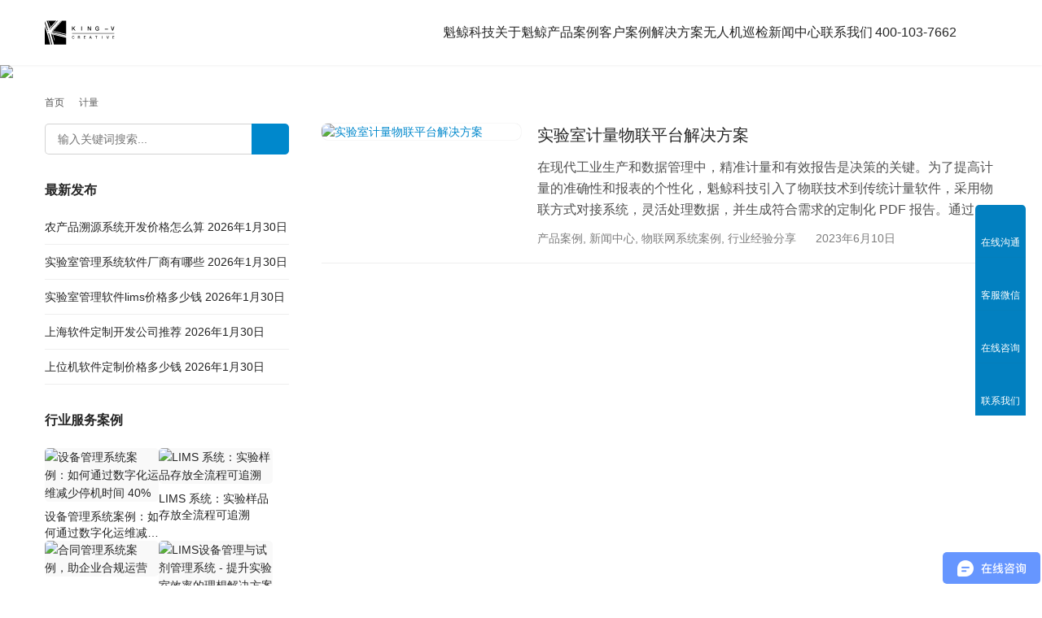

--- FILE ---
content_type: text/html; charset=UTF-8
request_url: https://www.king-v.com/tag/%E8%AE%A1%E9%87%8F
body_size: 11337
content:
<!DOCTYPE html>
<html lang="zh-Hans">
<head>
<meta charset="UTF-8">
<meta http-equiv="X-UA-Compatible" content="IE=edge,chrome=1">
<meta name="renderer" content="webkit">
<meta name="viewport" content="width=device-width,initial-scale=1,maximum-scale=5">
<meta name="format-detection" content="telephone=no">
<title>计量-上海魁鲸科技</title>
<meta name="keywords" content="计量">
<meta property="og:type" content="webpage">
<meta property="og:url" content="https://www.king-v.com/tag/%E8%AE%A1%E9%87%8F">
<meta property="og:site_name" content="上海魁鲸科技">
<meta property="og:title" content="计量">
<meta name="applicable-device" content="pc,mobile">
<meta http-equiv="Cache-Control" content="no-transform">
<link rel="shortcut icon" href="https://king-v.oss-cn-shanghai.aliyuncs.com/wp-content/uploads/2022/05/2022051012510586.svg">
<link rel='dns-prefetch' href='//king-v.oss-cn-shanghai.aliyuncs.com' />
<style id='wp-img-auto-sizes-contain-inline-css' type='text/css'>
img:is([sizes=auto i],[sizes^="auto," i]){contain-intrinsic-size:3000px 1500px}
/*# sourceURL=wp-img-auto-sizes-contain-inline-css */
</style>
<link rel='stylesheet' id='stylesheet-css' href='//king-v.oss-cn-shanghai.aliyuncs.com/wp-content/uploads/wpcom/style.5.23.1.1766237454.css?ver=5.23.1' type='text/css' media='all' />
<link rel='stylesheet' id='material-icons-css' href='https://www.king-v.com/wp-content/themes/module/themer/assets/css/material-icons.css?ver=5.23.1' type='text/css' media='all' />
<link rel='stylesheet' id='remixicon-css' href='https://www.king-v.com/wp-content/themes/module/themer/assets/css/remixicon.css?ver=4.6.0' type='text/css' media='all' />
<link rel='stylesheet' id='font-awesome-css' href='https://www.king-v.com/wp-content/themes/module/themer/assets/css/font-awesome.css?ver=5.23.1' type='text/css' media='all' />
<style id='wp-block-library-inline-css' type='text/css'>
:root{--wp-block-synced-color:#7a00df;--wp-block-synced-color--rgb:122,0,223;--wp-bound-block-color:var(--wp-block-synced-color);--wp-editor-canvas-background:#ddd;--wp-admin-theme-color:#007cba;--wp-admin-theme-color--rgb:0,124,186;--wp-admin-theme-color-darker-10:#006ba1;--wp-admin-theme-color-darker-10--rgb:0,107,160.5;--wp-admin-theme-color-darker-20:#005a87;--wp-admin-theme-color-darker-20--rgb:0,90,135;--wp-admin-border-width-focus:2px}@media (min-resolution:192dpi){:root{--wp-admin-border-width-focus:1.5px}}.wp-element-button{cursor:pointer}:root .has-very-light-gray-background-color{background-color:#eee}:root .has-very-dark-gray-background-color{background-color:#313131}:root .has-very-light-gray-color{color:#eee}:root .has-very-dark-gray-color{color:#313131}:root .has-vivid-green-cyan-to-vivid-cyan-blue-gradient-background{background:linear-gradient(135deg,#00d084,#0693e3)}:root .has-purple-crush-gradient-background{background:linear-gradient(135deg,#34e2e4,#4721fb 50%,#ab1dfe)}:root .has-hazy-dawn-gradient-background{background:linear-gradient(135deg,#faaca8,#dad0ec)}:root .has-subdued-olive-gradient-background{background:linear-gradient(135deg,#fafae1,#67a671)}:root .has-atomic-cream-gradient-background{background:linear-gradient(135deg,#fdd79a,#004a59)}:root .has-nightshade-gradient-background{background:linear-gradient(135deg,#330968,#31cdcf)}:root .has-midnight-gradient-background{background:linear-gradient(135deg,#020381,#2874fc)}:root{--wp--preset--font-size--normal:16px;--wp--preset--font-size--huge:42px}.has-regular-font-size{font-size:1em}.has-larger-font-size{font-size:2.625em}.has-normal-font-size{font-size:var(--wp--preset--font-size--normal)}.has-huge-font-size{font-size:var(--wp--preset--font-size--huge)}.has-text-align-center{text-align:center}.has-text-align-left{text-align:left}.has-text-align-right{text-align:right}.has-fit-text{white-space:nowrap!important}#end-resizable-editor-section{display:none}.aligncenter{clear:both}.items-justified-left{justify-content:flex-start}.items-justified-center{justify-content:center}.items-justified-right{justify-content:flex-end}.items-justified-space-between{justify-content:space-between}.screen-reader-text{border:0;clip-path:inset(50%);height:1px;margin:-1px;overflow:hidden;padding:0;position:absolute;width:1px;word-wrap:normal!important}.screen-reader-text:focus{background-color:#ddd;clip-path:none;color:#444;display:block;font-size:1em;height:auto;left:5px;line-height:normal;padding:15px 23px 14px;text-decoration:none;top:5px;width:auto;z-index:100000}html :where(.has-border-color){border-style:solid}html :where([style*=border-top-color]){border-top-style:solid}html :where([style*=border-right-color]){border-right-style:solid}html :where([style*=border-bottom-color]){border-bottom-style:solid}html :where([style*=border-left-color]){border-left-style:solid}html :where([style*=border-width]){border-style:solid}html :where([style*=border-top-width]){border-top-style:solid}html :where([style*=border-right-width]){border-right-style:solid}html :where([style*=border-bottom-width]){border-bottom-style:solid}html :where([style*=border-left-width]){border-left-style:solid}html :where(img[class*=wp-image-]){height:auto;max-width:100%}:where(figure){margin:0 0 1em}html :where(.is-position-sticky){--wp-admin--admin-bar--position-offset:var(--wp-admin--admin-bar--height,0px)}@media screen and (max-width:600px){html :where(.is-position-sticky){--wp-admin--admin-bar--position-offset:0px}}

/*# sourceURL=wp-block-library-inline-css */
</style><style id='global-styles-inline-css' type='text/css'>
:root{--wp--preset--aspect-ratio--square: 1;--wp--preset--aspect-ratio--4-3: 4/3;--wp--preset--aspect-ratio--3-4: 3/4;--wp--preset--aspect-ratio--3-2: 3/2;--wp--preset--aspect-ratio--2-3: 2/3;--wp--preset--aspect-ratio--16-9: 16/9;--wp--preset--aspect-ratio--9-16: 9/16;--wp--preset--color--black: #000000;--wp--preset--color--cyan-bluish-gray: #abb8c3;--wp--preset--color--white: #ffffff;--wp--preset--color--pale-pink: #f78da7;--wp--preset--color--vivid-red: #cf2e2e;--wp--preset--color--luminous-vivid-orange: #ff6900;--wp--preset--color--luminous-vivid-amber: #fcb900;--wp--preset--color--light-green-cyan: #7bdcb5;--wp--preset--color--vivid-green-cyan: #00d084;--wp--preset--color--pale-cyan-blue: #8ed1fc;--wp--preset--color--vivid-cyan-blue: #0693e3;--wp--preset--color--vivid-purple: #9b51e0;--wp--preset--gradient--vivid-cyan-blue-to-vivid-purple: linear-gradient(135deg,rgb(6,147,227) 0%,rgb(155,81,224) 100%);--wp--preset--gradient--light-green-cyan-to-vivid-green-cyan: linear-gradient(135deg,rgb(122,220,180) 0%,rgb(0,208,130) 100%);--wp--preset--gradient--luminous-vivid-amber-to-luminous-vivid-orange: linear-gradient(135deg,rgb(252,185,0) 0%,rgb(255,105,0) 100%);--wp--preset--gradient--luminous-vivid-orange-to-vivid-red: linear-gradient(135deg,rgb(255,105,0) 0%,rgb(207,46,46) 100%);--wp--preset--gradient--very-light-gray-to-cyan-bluish-gray: linear-gradient(135deg,rgb(238,238,238) 0%,rgb(169,184,195) 100%);--wp--preset--gradient--cool-to-warm-spectrum: linear-gradient(135deg,rgb(74,234,220) 0%,rgb(151,120,209) 20%,rgb(207,42,186) 40%,rgb(238,44,130) 60%,rgb(251,105,98) 80%,rgb(254,248,76) 100%);--wp--preset--gradient--blush-light-purple: linear-gradient(135deg,rgb(255,206,236) 0%,rgb(152,150,240) 100%);--wp--preset--gradient--blush-bordeaux: linear-gradient(135deg,rgb(254,205,165) 0%,rgb(254,45,45) 50%,rgb(107,0,62) 100%);--wp--preset--gradient--luminous-dusk: linear-gradient(135deg,rgb(255,203,112) 0%,rgb(199,81,192) 50%,rgb(65,88,208) 100%);--wp--preset--gradient--pale-ocean: linear-gradient(135deg,rgb(255,245,203) 0%,rgb(182,227,212) 50%,rgb(51,167,181) 100%);--wp--preset--gradient--electric-grass: linear-gradient(135deg,rgb(202,248,128) 0%,rgb(113,206,126) 100%);--wp--preset--gradient--midnight: linear-gradient(135deg,rgb(2,3,129) 0%,rgb(40,116,252) 100%);--wp--preset--font-size--small: 13px;--wp--preset--font-size--medium: 20px;--wp--preset--font-size--large: 36px;--wp--preset--font-size--x-large: 42px;--wp--preset--spacing--20: 0.44rem;--wp--preset--spacing--30: 0.67rem;--wp--preset--spacing--40: 1rem;--wp--preset--spacing--50: 1.5rem;--wp--preset--spacing--60: 2.25rem;--wp--preset--spacing--70: 3.38rem;--wp--preset--spacing--80: 5.06rem;--wp--preset--shadow--natural: 6px 6px 9px rgba(0, 0, 0, 0.2);--wp--preset--shadow--deep: 12px 12px 50px rgba(0, 0, 0, 0.4);--wp--preset--shadow--sharp: 6px 6px 0px rgba(0, 0, 0, 0.2);--wp--preset--shadow--outlined: 6px 6px 0px -3px rgb(255, 255, 255), 6px 6px rgb(0, 0, 0);--wp--preset--shadow--crisp: 6px 6px 0px rgb(0, 0, 0);}:where(.is-layout-flex){gap: 0.5em;}:where(.is-layout-grid){gap: 0.5em;}body .is-layout-flex{display: flex;}.is-layout-flex{flex-wrap: wrap;align-items: center;}.is-layout-flex > :is(*, div){margin: 0;}body .is-layout-grid{display: grid;}.is-layout-grid > :is(*, div){margin: 0;}:where(.wp-block-columns.is-layout-flex){gap: 2em;}:where(.wp-block-columns.is-layout-grid){gap: 2em;}:where(.wp-block-post-template.is-layout-flex){gap: 1.25em;}:where(.wp-block-post-template.is-layout-grid){gap: 1.25em;}.has-black-color{color: var(--wp--preset--color--black) !important;}.has-cyan-bluish-gray-color{color: var(--wp--preset--color--cyan-bluish-gray) !important;}.has-white-color{color: var(--wp--preset--color--white) !important;}.has-pale-pink-color{color: var(--wp--preset--color--pale-pink) !important;}.has-vivid-red-color{color: var(--wp--preset--color--vivid-red) !important;}.has-luminous-vivid-orange-color{color: var(--wp--preset--color--luminous-vivid-orange) !important;}.has-luminous-vivid-amber-color{color: var(--wp--preset--color--luminous-vivid-amber) !important;}.has-light-green-cyan-color{color: var(--wp--preset--color--light-green-cyan) !important;}.has-vivid-green-cyan-color{color: var(--wp--preset--color--vivid-green-cyan) !important;}.has-pale-cyan-blue-color{color: var(--wp--preset--color--pale-cyan-blue) !important;}.has-vivid-cyan-blue-color{color: var(--wp--preset--color--vivid-cyan-blue) !important;}.has-vivid-purple-color{color: var(--wp--preset--color--vivid-purple) !important;}.has-black-background-color{background-color: var(--wp--preset--color--black) !important;}.has-cyan-bluish-gray-background-color{background-color: var(--wp--preset--color--cyan-bluish-gray) !important;}.has-white-background-color{background-color: var(--wp--preset--color--white) !important;}.has-pale-pink-background-color{background-color: var(--wp--preset--color--pale-pink) !important;}.has-vivid-red-background-color{background-color: var(--wp--preset--color--vivid-red) !important;}.has-luminous-vivid-orange-background-color{background-color: var(--wp--preset--color--luminous-vivid-orange) !important;}.has-luminous-vivid-amber-background-color{background-color: var(--wp--preset--color--luminous-vivid-amber) !important;}.has-light-green-cyan-background-color{background-color: var(--wp--preset--color--light-green-cyan) !important;}.has-vivid-green-cyan-background-color{background-color: var(--wp--preset--color--vivid-green-cyan) !important;}.has-pale-cyan-blue-background-color{background-color: var(--wp--preset--color--pale-cyan-blue) !important;}.has-vivid-cyan-blue-background-color{background-color: var(--wp--preset--color--vivid-cyan-blue) !important;}.has-vivid-purple-background-color{background-color: var(--wp--preset--color--vivid-purple) !important;}.has-black-border-color{border-color: var(--wp--preset--color--black) !important;}.has-cyan-bluish-gray-border-color{border-color: var(--wp--preset--color--cyan-bluish-gray) !important;}.has-white-border-color{border-color: var(--wp--preset--color--white) !important;}.has-pale-pink-border-color{border-color: var(--wp--preset--color--pale-pink) !important;}.has-vivid-red-border-color{border-color: var(--wp--preset--color--vivid-red) !important;}.has-luminous-vivid-orange-border-color{border-color: var(--wp--preset--color--luminous-vivid-orange) !important;}.has-luminous-vivid-amber-border-color{border-color: var(--wp--preset--color--luminous-vivid-amber) !important;}.has-light-green-cyan-border-color{border-color: var(--wp--preset--color--light-green-cyan) !important;}.has-vivid-green-cyan-border-color{border-color: var(--wp--preset--color--vivid-green-cyan) !important;}.has-pale-cyan-blue-border-color{border-color: var(--wp--preset--color--pale-cyan-blue) !important;}.has-vivid-cyan-blue-border-color{border-color: var(--wp--preset--color--vivid-cyan-blue) !important;}.has-vivid-purple-border-color{border-color: var(--wp--preset--color--vivid-purple) !important;}.has-vivid-cyan-blue-to-vivid-purple-gradient-background{background: var(--wp--preset--gradient--vivid-cyan-blue-to-vivid-purple) !important;}.has-light-green-cyan-to-vivid-green-cyan-gradient-background{background: var(--wp--preset--gradient--light-green-cyan-to-vivid-green-cyan) !important;}.has-luminous-vivid-amber-to-luminous-vivid-orange-gradient-background{background: var(--wp--preset--gradient--luminous-vivid-amber-to-luminous-vivid-orange) !important;}.has-luminous-vivid-orange-to-vivid-red-gradient-background{background: var(--wp--preset--gradient--luminous-vivid-orange-to-vivid-red) !important;}.has-very-light-gray-to-cyan-bluish-gray-gradient-background{background: var(--wp--preset--gradient--very-light-gray-to-cyan-bluish-gray) !important;}.has-cool-to-warm-spectrum-gradient-background{background: var(--wp--preset--gradient--cool-to-warm-spectrum) !important;}.has-blush-light-purple-gradient-background{background: var(--wp--preset--gradient--blush-light-purple) !important;}.has-blush-bordeaux-gradient-background{background: var(--wp--preset--gradient--blush-bordeaux) !important;}.has-luminous-dusk-gradient-background{background: var(--wp--preset--gradient--luminous-dusk) !important;}.has-pale-ocean-gradient-background{background: var(--wp--preset--gradient--pale-ocean) !important;}.has-electric-grass-gradient-background{background: var(--wp--preset--gradient--electric-grass) !important;}.has-midnight-gradient-background{background: var(--wp--preset--gradient--midnight) !important;}.has-small-font-size{font-size: var(--wp--preset--font-size--small) !important;}.has-medium-font-size{font-size: var(--wp--preset--font-size--medium) !important;}.has-large-font-size{font-size: var(--wp--preset--font-size--large) !important;}.has-x-large-font-size{font-size: var(--wp--preset--font-size--x-large) !important;}
/*# sourceURL=global-styles-inline-css */
</style>

<style id='classic-theme-styles-inline-css' type='text/css'>
/*! This file is auto-generated */
.wp-block-button__link{color:#fff;background-color:#32373c;border-radius:9999px;box-shadow:none;text-decoration:none;padding:calc(.667em + 2px) calc(1.333em + 2px);font-size:1.125em}.wp-block-file__button{background:#32373c;color:#fff;text-decoration:none}
/*# sourceURL=/wp-includes/css/classic-themes.min.css */
</style>
<link rel='stylesheet' id='enlighterjs-css' href='https://www.king-v.com/wp-content/plugins/enlighter/cache/enlighterjs.min.css?ver=hmRTUkEBCyVdWzO' type='text/css' media='all' />
<script type="text/javascript" src="https://www.king-v.com/wp-includes/js/jquery/jquery.min.js?ver=3.7.1" id="jquery-core-js"></script>
<script type="text/javascript" src="https://www.king-v.com/wp-includes/js/jquery/jquery-migrate.min.js?ver=3.4.1" id="jquery-migrate-js"></script>
<link rel="EditURI" type="application/rsd+xml" title="RSD" href="https://www.king-v.com/xmlrpc.php?rsd" />
<script>
var _hmt = _hmt || [];
(function() {
  var hm = document.createElement("script");
  hm.src = "https://hm.baidu.com/hm.js?540527d2d79311971ba890215dae09a4";
  var s = document.getElementsByTagName("script")[0]; 
  s.parentNode.insertBefore(hm, s);
})();
</script>

<link rel="icon" href="https://king-v.oss-cn-shanghai.aliyuncs.com/wp-content/uploads/2022/05/2022051012510586.svg" sizes="32x32" />
<link rel="icon" href="https://king-v.oss-cn-shanghai.aliyuncs.com/wp-content/uploads/2022/05/2022051012510586.svg" sizes="192x192" />
<link rel="apple-touch-icon" href="https://king-v.oss-cn-shanghai.aliyuncs.com/wp-content/uploads/2022/05/2022051012510586.svg" />
<meta name="msapplication-TileImage" content="https://king-v.oss-cn-shanghai.aliyuncs.com/wp-content/uploads/2022/05/2022051012510586.svg" />
<!--[if lte IE 11]><script src="https://www.king-v.com/wp-content/themes/module/js/update.js"></script><![endif]-->
</head>
<body class="archive tag tag-456 wp-theme-module lang-cn header-fixed">
<header id="header" class="header">
    <div class="container header-wrap">
        <div class="navbar-header">
                        <div class="logo">
                <a href="https://www.king-v.com/" rel="home"><img src="https://king-v.oss-cn-shanghai.aliyuncs.com/wp-content/uploads/2022/05/logo.svg" alt="上海魁鲸科技"></a>
            </div>
            <button type="button" class="navbar-toggle collapsed" data-toggle="collapse" data-target=".navbar-menu">
                <span class="icon-bar icon-bar-1"></span>
                <span class="icon-bar icon-bar-2"></span>
                <span class="icon-bar icon-bar-3"></span>
            </button>
        </div>

        <nav class="collapse navbar-collapse navbar-menu navbar-right mobile-style-0">
            <ul id="menu-%e9%ad%81%e9%b2%b8%e7%a7%91%e6%8a%80%e5%af%bc%e8%88%aa%e6%a0%8f" class="nav navbar-nav main-menu wpcom-adv-menu menu-hover-style-1"><li class="menu-item"><a href="https://www.king-v.com/">魁鲸科技</a></li>
<li class="menu-item"><a href="https://www.king-v.com/abouts.html">关于魁鲸</a></li>
<li class="menu-item dropdown"><a href="https://www.king-v.com/solution-case" class="dropdown-toggle">产品案例</a>
<ul class="dropdown-menu menu-item-wrap menu-item-col-5">
	<li class="menu-item"><a href="https://www.king-v.com/solution-case/erp-solution-case">ERP系统案例</a></li>
	<li class="menu-item"><a href="https://www.king-v.com/solution-case/e-commerce-solution-case">电商系统案例</a></li>
	<li class="menu-item"><a href="https://www.king-v.com/solution-case/enterprise-application-case">企业定制系统开发案例</a></li>
	<li class="menu-item"><a href="https://www.king-v.com/solution-case/iot-solution-case">物联网系统案例</a></li>
	<li class="menu-item"><a href="https://www.king-v.com/solution-case/digital-government-solution-case">信创国产化案例</a></li>
	<li class="menu-item"><a href="https://www.king-v.com/solution-case/education-solution-case">企业教培系统案例</a></li>
	<li class="menu-item"><a href="https://www.king-v.com/solution-case/smart-energy-solution-case">智慧能源系统案例</a></li>
</ul>
</li>
<li class="menu-item menu-item-style menu-item-style-1 dropdown"><a href="https://www.king-v.com/cases" class="dropdown-toggle">客户案例</a>
<ul class="dropdown-menu menu-item-wrap menu-item-col-5">
	<li class="menu-item"><a href="https://www.king-v.com/cases/manufactures">生产制造</a></li>
	<li class="menu-item"><a href="https://www.king-v.com/cases/logistics">仓储物流</a></li>
	<li class="menu-item"><a href="https://www.king-v.com/cases/chemical">化工</a></li>
	<li class="menu-item"><a href="https://www.king-v.com/cases/government">政务机构</a></li>
	<li class="menu-item"><a href="https://www.king-v.com/cases/e-commerce">电商</a></li>
	<li class="menu-item"><a href="https://www.king-v.com/cases/catering">餐饮旅游</a></li>
	<li class="menu-item"><a href="https://www.king-v.com/cases/smart-school-education">教培</a></li>
	<li class="menu-item"><a href="https://www.king-v.com/cases/energy">能源科技</a></li>
	<li class="menu-item"><a href="https://www.king-v.com/cases/construction">建筑工程</a></li>
	<li class="menu-item"><a href="https://www.king-v.com/cases/hospital">健康医疗</a></li>
	<li class="menu-item"><a href="https://www.king-v.com/cases/financial">金融保险</a></li>
</ul>
</li>
<li class="menu-item dropdown"><a target="_blank" href="https://www.king-v.com/solutions" class="dropdown-toggle">解决方案</a>
<ul class="dropdown-menu menu-item-wrap menu-item-col-5">
	<li class="menu-item"><a href="https://www.king-v.com/services/erp-dev.html">ERP解决方案</a></li>
	<li class="menu-item"><a href="https://www.king-v.com/services/enterprise-app-dev.html">企业应用解决方案</a></li>
	<li class="menu-item"><a href="https://www.king-v.com/services/marketing-dev.html">电商解决方案</a></li>
	<li class="menu-item"><a href="https://www.king-v.com/services/lot-dev.html">物联网解决方案</a></li>
	<li class="menu-item"><a href="https://www.king-v.com/services/smart-campus.html">教育培训解决方案</a></li>
	<li class="menu-item"><a href="https://www.king-v.com/services/gov-affairs.html">信创政务解决方案</a></li>
	<li class="menu-item"><a href="https://www.king-v.com/services/water-energy-platform.html">智慧能源解决方案</a></li>
	<li class="menu-item"><a href="https://www.king-v.com/out-sourcing">开发人员外派方案</a></li>
</ul>
</li>
<li class="menu-item"><a href="https://www.king-v.com/drone-system-dev">无人机巡检</a></li>
<li class="menu-item dropdown"><a href="https://www.king-v.com/news" class="dropdown-toggle">新闻中心</a>
<ul class="dropdown-menu menu-item-wrap menu-item-col-3">
	<li class="menu-item"><a href="https://www.king-v.com/kreakin-news/com-news">魁鲸新闻</a></li>
	<li class="menu-item"><a href="https://www.king-v.com/news/technology">行业知识</a></li>
	<li class="menu-item"><a href="https://www.king-v.com/faq">FAQ</a></li>
</ul>
</li>
<li class="menu-item"><a href="https://www.king-v.com/contacts.html">联系我们</a></li>
<li class="menu-item menu-item-has-image"><a href="http://www.king-v.com"><i class="wpcom-icon fa fa-phone menu-item-icon"></i>400-103-7662</a></li>
</ul><!-- /.navbar-collapse -->

            <div class="navbar-action">
                                
                            </div>
        </nav>
    </div><!-- /.container -->
</header>
<div id="wrap">
<div class="banner banner-style-none">
    <img class="banner-img" src="https://www.king-v.com/wp-content/themes/module/images/banner.jpg" alt="banner">
            <div class="banner-content">
            <div class="container">
                                            </div>
        </div>
    </div>
    <div class="container wrap">
        <ol class="breadcrumb" vocab="https://schema.org/" typeof="BreadcrumbList"><li class="home" property="itemListElement" typeof="ListItem"><a href="https://www.king-v.com" property="item" typeof="WebPage"><span property="name" class="hide">上海魁鲸科技</span>首页</a><meta property="position" content="1"></li><li class="active" property="itemListElement" typeof="ListItem"><i class="wpcom-icon wi"><svg aria-hidden="true"><use xlink:href="#wi-arrow-right-3"></use></svg></i><a href="https://www.king-v.com/tag/%e8%ae%a1%e9%87%8f" property="item" typeof="WebPage"><span property="name">计量</span></a><meta property="position" content="2"></li></ol>        <main class="main">
                                        <ul class="post-loop post-loop-default cols-1">
                                            <li class="post-item">
            <div class="item-img">
            <a href="https://www.king-v.com/news/4151.html" title="实验室计量物联平台解决方案" rel="bookmark">
                <img width="480" height="320" src="https://www.king-v.com/wp-content/themes/module/themer/assets/images/lazy.png" class="attachment-default size-default wp-post-image j-lazy" alt="实验室计量物联平台解决方案" decoding="async" data-original="https://king-v.oss-cn-shanghai.aliyuncs.com/wp-content/uploads/2022/05/IoT.jpg?x-oss-process=image/resize,m_fill,w_480,h_320,limit_0" />            </a>
        </div>
        <div class="item-content">
        <h2 class="item-title">
            <a href="https://www.king-v.com/news/4151.html" rel="bookmark">
                实验室计量物联平台解决方案            </a>
        </h2>
        <div class="item-excerpt">
            <p>在现代工业生产和数据管理中，精准计量和有效报告是决策的关键。为了提高计量的准确性和报表的个性化，魁鲸科技引入了物联技术到传统计量软件，采用物联方式对接系统，灵活处理数据，并生成符合需求的定制化 PDF 报告。通过智能连接和灵活的报表编辑功能，魁鲸科技为企业提供全方位的解决方案。 产品亮点： 物联连接：物联计量软件支持多种物联通信方式，包括 TCP、LoRa、Modbus 等，能够与各种设备和传感器进行快速、稳定的连接。 定制计算：根据用户定义的规则，物联计量软件可进行计算、筛选和转换数据，确保计…</p>
        </div>
        <div class="item-meta">
            <a href="https://www.king-v.com/solution-case" rel="category tag">产品案例</a>, <a href="https://www.king-v.com/news" rel="category tag">新闻中心</a>, <a href="https://www.king-v.com/solution-case/iot-solution-case" rel="category tag">物联网系统案例</a>, <a href="https://www.king-v.com/news/technology" rel="category tag">行业经验分享</a>            <span class="item-meta-li date">2023年6月10日</span>
        </div>
    </div>
</li>                                    </ul>
                                    </main>
            <aside class="sidebar sidebar-on-left">
        <div class="widget widget_search"><form class="search-form" action="https://www.king-v.com/" method="get" role="search">
    <input type="text" class="keyword" name="s" maxlength="100" placeholder="输入关键词搜索..." value="">
    <button type="submit" class="submit" aria-label="Search"><i class="wpcom-icon wi"><svg aria-hidden="true"><use xlink:href="#wi-search"></use></svg></i></button>
</form></div>
		<div class="widget widget_recent_entries">
		<h3 class="widget-title"><span>最新发布</span></h3>
		<ul>
											<li>
					<a href="https://www.king-v.com/news/technology-center/14043.html">农产品溯源系统开发价格怎么算</a>
											<span class="post-date">2026年1月30日</span>
									</li>
											<li>
					<a href="https://www.king-v.com/news/technology-center/14040.html">实验室管理系统软件厂商有哪些</a>
											<span class="post-date">2026年1月30日</span>
									</li>
											<li>
					<a href="https://www.king-v.com/news/technology-center/14037.html">实验室管理软件lims价格多少钱</a>
											<span class="post-date">2026年1月30日</span>
									</li>
											<li>
					<a href="https://www.king-v.com/news/technology-center/14035.html">上海软件定制开发公司推荐</a>
											<span class="post-date">2026年1月30日</span>
									</li>
											<li>
					<a href="https://www.king-v.com/news/technology-center/14029.html">上位机软件定制价格多少钱</a>
											<span class="post-date">2026年1月30日</span>
									</li>
					</ul>

		</div><div class="widget widget_lastest_products"><h3 class="widget-title"><span>行业服务案例</span></h3>                <ul class="p-list row">
                                            <li class="col-xs-12 col-md-12 p-item">
                            <div class="p-item-wrap">
                                <a class="thumb" href="https://www.king-v.com/cases/13505.html">
                                    <img width="480" height="320" src="https://www.king-v.com/wp-content/themes/module/themer/assets/images/lazy.png" class="attachment-post-thumbnail size-post-thumbnail wp-post-image j-lazy" alt="设备管理系统案例：如何通过数字化运维减少停机时间 40%" decoding="async" data-original="https://king-v.oss-cn-shanghai.aliyuncs.com/wp-content/uploads/2025/12/ScreenShot_2025-12-26_132808_761.png?x-oss-process=image/resize,m_fill,w_480,h_320,limit_0" />                                </a>
                                <h4 class="title">
                                    <a href="https://www.king-v.com/cases/13505.html" title="设备管理系统案例：如何通过数字化运维减少停机时间 40%">
                                        设备管理系统案例：如何通过数字化运维减少停机时间 40%                                    </a>
                                </h4>
                            </div>
                        </li>
                                            <li class="col-xs-12 col-md-12 p-item">
                            <div class="p-item-wrap">
                                <a class="thumb" href="https://www.king-v.com/cases/13443.html">
                                    <img width="480" height="320" src="https://www.king-v.com/wp-content/themes/module/themer/assets/images/lazy.png" class="attachment-post-thumbnail size-post-thumbnail wp-post-image j-lazy" alt="LIMS 系统：实验样品存放全流程可追溯" decoding="async" data-original="https://king-v.oss-cn-shanghai.aliyuncs.com/wp-content/uploads/2025/12/2025122015584833.jpg?x-oss-process=image/resize,m_fill,w_480,h_320,limit_0" />                                </a>
                                <h4 class="title">
                                    <a href="https://www.king-v.com/cases/13443.html" title="LIMS 系统：实验样品存放全流程可追溯">
                                        LIMS 系统：实验样品存放全流程可追溯                                    </a>
                                </h4>
                            </div>
                        </li>
                                            <li class="col-xs-12 col-md-12 p-item">
                            <div class="p-item-wrap">
                                <a class="thumb" href="https://www.king-v.com/cases/13414.html">
                                    <img width="480" height="320" src="https://www.king-v.com/wp-content/themes/module/themer/assets/images/lazy.png" class="attachment-post-thumbnail size-post-thumbnail wp-post-image j-lazy" alt="合同管理系统案例，助企业合规运营" decoding="async" data-original="https://king-v.oss-cn-shanghai.aliyuncs.com/wp-content/uploads/2025/12/ScreenShot_2025-12-19_171054_997-scaled.png?x-oss-process=image/resize,m_fill,w_480,h_320,limit_0" />                                </a>
                                <h4 class="title">
                                    <a href="https://www.king-v.com/cases/13414.html" title="合同管理系统案例，助企业合规运营">
                                        合同管理系统案例，助企业合规运营                                    </a>
                                </h4>
                            </div>
                        </li>
                                            <li class="col-xs-12 col-md-12 p-item">
                            <div class="p-item-wrap">
                                <a class="thumb" href="https://www.king-v.com/cases/13149.html">
                                    <img width="480" height="320" src="https://www.king-v.com/wp-content/themes/module/themer/assets/images/lazy.png" class="attachment-post-thumbnail size-post-thumbnail wp-post-image j-lazy" alt="LIMS设备管理与试剂管理系统 - 提升实验室效率的理想解决方案" decoding="async" data-original="https://king-v.oss-cn-shanghai.aliyuncs.com/wp-content/uploads/2025/11/ScreenShot_2025-11-26_173549_369.png?x-oss-process=image/resize,m_fill,w_480,h_320,limit_0" />                                </a>
                                <h4 class="title">
                                    <a href="https://www.king-v.com/cases/13149.html" title="LIMS设备管理与试剂管理系统 &#8211; 提升实验室效率的理想解决方案">
                                        LIMS设备管理与试剂管理系统 &#8211; 提升实验室效率的理想解决方案                                    </a>
                                </h4>
                            </div>
                        </li>
                                            <li class="col-xs-12 col-md-12 p-item">
                            <div class="p-item-wrap">
                                <a class="thumb" href="https://www.king-v.com/cases/13146.html">
                                    <img width="480" height="320" src="https://www.king-v.com/wp-content/themes/module/themer/assets/images/lazy.png" class="attachment-post-thumbnail size-post-thumbnail wp-post-image j-lazy" alt="高速服务区一体化服务小程序" decoding="async" data-original="https://king-v.oss-cn-shanghai.aliyuncs.com/wp-content/uploads/2025/11/ScreenShot_2025-11-26_151510_339.png?x-oss-process=image/resize,m_fill,w_480,h_320,limit_0" />                                </a>
                                <h4 class="title">
                                    <a href="https://www.king-v.com/cases/13146.html" title="高速服务区一体化服务小程序">
                                        高速服务区一体化服务小程序                                    </a>
                                </h4>
                            </div>
                        </li>
                                            <li class="col-xs-12 col-md-12 p-item">
                            <div class="p-item-wrap">
                                <a class="thumb" href="https://www.king-v.com/cases/13123.html">
                                    <img width="480" height="320" src="https://www.king-v.com/wp-content/themes/module/themer/assets/images/lazy.png" class="attachment-post-thumbnail size-post-thumbnail wp-post-image j-lazy" alt="合格的本地生活服务小程序应该是什么样" decoding="async" data-original="https://king-v.oss-cn-shanghai.aliyuncs.com/wp-content/uploads/2025/11/031021008.png?x-oss-process=image/resize,m_fill,w_480,h_320,limit_0" />                                </a>
                                <h4 class="title">
                                    <a href="https://www.king-v.com/cases/13123.html" title="合格的本地生活服务小程序应该是什么样">
                                        合格的本地生活服务小程序应该是什么样                                    </a>
                                </h4>
                            </div>
                        </li>
                                            <li class="col-xs-12 col-md-12 p-item">
                            <div class="p-item-wrap">
                                <a class="thumb" href="https://www.king-v.com/cases/13093.html">
                                    <img width="480" height="320" src="https://www.king-v.com/wp-content/themes/module/themer/assets/images/lazy.png" class="attachment-post-thumbnail size-post-thumbnail wp-post-image j-lazy" alt="智能物联充电桩平台系统案例" decoding="async" data-original="https://king-v.oss-cn-shanghai.aliyuncs.com/wp-content/uploads/2025/11/ScreenShot_2025-11-19_215124_004.png?x-oss-process=image/resize,m_fill,w_480,h_320,limit_0" />                                </a>
                                <h4 class="title">
                                    <a href="https://www.king-v.com/cases/13093.html" title="智能物联充电桩平台系统案例">
                                        智能物联充电桩平台系统案例                                    </a>
                                </h4>
                            </div>
                        </li>
                                            <li class="col-xs-12 col-md-12 p-item">
                            <div class="p-item-wrap">
                                <a class="thumb" href="https://www.king-v.com/cases/13088.html">
                                    <img width="480" height="320" src="https://www.king-v.com/wp-content/themes/module/themer/assets/images/lazy.png" class="attachment-post-thumbnail size-post-thumbnail wp-post-image j-lazy" alt="助您搭建优秀的志愿活动平台，汇聚更多志愿者" decoding="async" data-original="https://king-v.oss-cn-shanghai.aliyuncs.com/wp-content/uploads/2025/11/ScreenShot_2025-11-19_210322_561-scaled.png?x-oss-process=image/resize,m_fill,w_480,h_320,limit_0" />                                </a>
                                <h4 class="title">
                                    <a href="https://www.king-v.com/cases/13088.html" title="助您搭建优秀的志愿活动平台，汇聚更多志愿者">
                                        助您搭建优秀的志愿活动平台，汇聚更多志愿者                                    </a>
                                </h4>
                            </div>
                        </li>
                                            <li class="col-xs-12 col-md-12 p-item">
                            <div class="p-item-wrap">
                                <a class="thumb" href="https://www.king-v.com/cases/13067.html">
                                    <img width="480" height="320" src="https://www.king-v.com/wp-content/themes/module/themer/assets/images/lazy.png" class="attachment-post-thumbnail size-post-thumbnail wp-post-image j-lazy" alt="化工企业为什么需要WMS系统？魁鲸定制开发案例" decoding="async" data-original="https://king-v.oss-cn-shanghai.aliyuncs.com/wp-content/uploads/2023/11/43859962.jpg?x-oss-process=image/resize,m_fill,w_480,h_320,limit_0" />                                </a>
                                <h4 class="title">
                                    <a href="https://www.king-v.com/cases/13067.html" title="化工企业为什么需要WMS系统？魁鲸定制开发案例">
                                        化工企业为什么需要WMS系统？魁鲸定制开发案例                                    </a>
                                </h4>
                            </div>
                        </li>
                                            <li class="col-xs-12 col-md-12 p-item">
                            <div class="p-item-wrap">
                                <a class="thumb" href="https://www.king-v.com/cases/13022.html">
                                    <img width="480" height="320" src="https://www.king-v.com/wp-content/themes/module/themer/assets/images/lazy.png" class="attachment-post-thumbnail size-post-thumbnail wp-post-image j-lazy" alt="国产物联APP和物联边缘网关的结合" decoding="async" data-original="https://king-v.oss-cn-shanghai.aliyuncs.com/wp-content/uploads/2025/11/8927203b-ff97-455d-99bf-bccdaf4834c1.png?x-oss-process=image/resize,m_fill,w_480,h_320,limit_0" />                                </a>
                                <h4 class="title">
                                    <a href="https://www.king-v.com/cases/13022.html" title="国产物联APP和物联边缘网关的结合">
                                        国产物联APP和物联边缘网关的结合                                    </a>
                                </h4>
                            </div>
                        </li>
                                    </ul>
            </div><div class="widget widget_tag_cloud"><h3 class="widget-title"><span>相关标签</span></h3><div class="tagcloud"><a href="https://www.king-v.com/tag/app-customize-dev" class="tag-cloud-link tag-link-331 tag-link-position-1" style="font-size: 17.706666666667pt;" aria-label="APP定制开发 (89 项)">APP定制开发</a>
<a href="https://www.king-v.com/tag/app-development" class="tag-cloud-link tag-link-129 tag-link-position-2" style="font-size: 17.146666666667pt;" aria-label="app开发 (82 项)">app开发</a>
<a href="https://www.king-v.com/tag/app-dev-cases" class="tag-cloud-link tag-link-128 tag-link-position-3" style="font-size: 15.28pt;" aria-label="app开发案例 (65 项)">app开发案例</a>
<a href="https://www.king-v.com/tag/crm-system" class="tag-cloud-link tag-link-252 tag-link-position-4" style="font-size: 19.013333333333pt;" aria-label="CRM系统 (103 项)">CRM系统</a>
<a href="https://www.king-v.com/tag/crm%e7%b3%bb%e7%bb%9f%e5%ae%9a%e5%88%b6" class="tag-cloud-link tag-link-549 tag-link-position-5" style="font-size: 13.973333333333pt;" aria-label="crm系统定制 (55 项)">crm系统定制</a>
<a href="https://www.king-v.com/tag/crm%e7%b3%bb%e7%bb%9f%e5%bc%80%e5%8f%91" class="tag-cloud-link tag-link-548 tag-link-position-6" style="font-size: 14.72pt;" aria-label="crm系统开发 (60 项)">crm系统开发</a>
<a href="https://www.king-v.com/tag/erp-system" class="tag-cloud-link tag-link-349 tag-link-position-7" style="font-size: 22pt;" aria-label="ERP系统 (150 项)">ERP系统</a>
<a href="https://www.king-v.com/tag/erpxitongdingzhiduoshaoqianyitao" class="tag-cloud-link tag-link-290 tag-link-position-8" style="font-size: 21.813333333333pt;" aria-label="ERP系统定制多少钱一套 (147 项)">ERP系统定制多少钱一套</a>
<a href="https://www.king-v.com/tag/erp-system-case" class="tag-cloud-link tag-link-1294 tag-link-position-9" style="font-size: 13.6pt;" aria-label="ERP系统案例 (53 项)">ERP系统案例</a>
<a href="https://www.king-v.com/tag/erp-system-dev" class="tag-cloud-link tag-link-187 tag-link-position-10" style="font-size: 21.626666666667pt;" aria-label="ERP软件开发 (142 项)">ERP软件开发</a>
<a href="https://www.king-v.com/tag/oa-system-dev" class="tag-cloud-link tag-link-542 tag-link-position-11" style="font-size: 12.293333333333pt;" aria-label="OA办公系统开发 (45 项)">OA办公系统开发</a>
<a href="https://www.king-v.com/tag/wms" class="tag-cloud-link tag-link-347 tag-link-position-12" style="font-size: 8pt;" aria-label="WMS (26 项)">WMS</a>
<a href="https://www.king-v.com/tag/wms-system" class="tag-cloud-link tag-link-378 tag-link-position-13" style="font-size: 8pt;" aria-label="wms系统 (26 项)">wms系统</a>
<a href="https://www.king-v.com/tag/%e4%bb%93%e5%ba%93%e7%ae%a1%e7%90%86%e7%b3%bb%e7%bb%9f" class="tag-cloud-link tag-link-435 tag-link-position-14" style="font-size: 16.4pt;" aria-label="仓库管理系统 (75 项)">仓库管理系统</a>
<a href="https://www.king-v.com/tag/%e4%bc%81%e4%b8%9aerp%e8%a7%a3%e5%86%b3%e6%96%b9%e6%a1%88" class="tag-cloud-link tag-link-1285 tag-link-position-15" style="font-size: 8.3733333333333pt;" aria-label="企业ERP解决方案 (27 项)">企业ERP解决方案</a>
<a href="https://www.king-v.com/tag/%e4%bc%81%e4%b8%9a%e7%ae%a1%e7%90%86%e7%b3%bb%e7%bb%9f" class="tag-cloud-link tag-link-351 tag-link-position-16" style="font-size: 8pt;" aria-label="企业管理系统 (26 项)">企业管理系统</a>
<a href="https://www.king-v.com/tag/enterprise-application" class="tag-cloud-link tag-link-188 tag-link-position-17" style="font-size: 9.68pt;" aria-label="企业级应用开发服务案例 (32 项)">企业级应用开发服务案例</a>
<a href="https://www.king-v.com/tag/%e4%be%9b%e5%ba%94%e9%93%be%e7%ae%a1%e7%90%86%e7%b3%bb%e7%bb%9f" class="tag-cloud-link tag-link-357 tag-link-position-18" style="font-size: 8.56pt;" aria-label="供应链管理系统 (28 项)">供应链管理系统</a>
<a href="https://www.king-v.com/tag/%e5%b0%8f%e7%a8%8b%e5%ba%8f%e5%ae%9a%e5%88%b6%e5%bc%80%e5%8f%91" class="tag-cloud-link tag-link-463 tag-link-position-19" style="font-size: 13.413333333333pt;" aria-label="小程序定制开发 (51 项)">小程序定制开发</a>
<a href="https://www.king-v.com/tag/small-program" class="tag-cloud-link tag-link-108 tag-link-position-20" style="font-size: 16.213333333333pt;" aria-label="小程序开发 (73 项)">小程序开发</a>
<a href="https://www.king-v.com/tag/%e7%89%a9%e8%81%94%e7%bd%91" class="tag-cloud-link tag-link-193 tag-link-position-21" style="font-size: 9.12pt;" aria-label="物联网 (30 项)">物联网</a>
<a href="https://www.king-v.com/tag/%e7%94%9f%e4%ba%a7%e5%88%b6%e9%80%a0%e7%ae%a1%e7%90%86%e7%b3%bb%e7%bb%9f" class="tag-cloud-link tag-link-277 tag-link-position-22" style="font-size: 9.68pt;" aria-label="生产制造管理系统 (32 项)">生产制造管理系统</a>
<a href="https://www.king-v.com/tag/%e7%94%9f%e4%ba%a7%e5%88%b6%e9%80%a0%e8%a1%8c%e4%b8%9a%e6%a1%88%e4%be%8b" class="tag-cloud-link tag-link-1295 tag-link-position-23" style="font-size: 10.613333333333pt;" aria-label="生产制造行业案例 (36 项)">生产制造行业案例</a>
<a href="https://www.king-v.com/tag/%e7%94%b5%e5%95%86%e7%b3%bb%e7%bb%9f" class="tag-cloud-link tag-link-301 tag-link-position-24" style="font-size: 9.8666666666667pt;" aria-label="电商系统 (33 项)">电商系统</a>
<a href="https://www.king-v.com/tag/%e7%94%b5%e5%95%86%e7%b3%bb%e7%bb%9f%e6%a1%88%e4%be%8b" class="tag-cloud-link tag-link-1263 tag-link-position-25" style="font-size: 8.9333333333333pt;" aria-label="电商系统案例 (29 项)">电商系统案例</a>
<a href="https://www.king-v.com/tag/%e7%94%b5%e5%95%86%e8%a1%8c%e4%b8%9a%e6%a1%88%e4%be%8b" class="tag-cloud-link tag-link-1269 tag-link-position-26" style="font-size: 9.4933333333333pt;" aria-label="电商行业案例 (31 项)">电商行业案例</a>
<a href="https://www.king-v.com/tag/%e7%b3%bb%e7%bb%9f%e5%ae%9a%e5%88%b6%e5%bc%80%e5%8f%91%e6%a1%88%e4%be%8b" class="tag-cloud-link tag-link-1273 tag-link-position-27" style="font-size: 13.413333333333pt;" aria-label="系统定制开发案例 (51 项)">系统定制开发案例</a>
<a href="https://www.king-v.com/tag/%e8%bd%af%e4%bb%b6%e5%ae%9a%e5%88%b6%e5%bc%80%e5%8f%91" class="tag-cloud-link tag-link-414 tag-link-position-28" style="font-size: 10.053333333333pt;" aria-label="软件定制开发 (34 项)">软件定制开发</a>
<a href="https://www.king-v.com/tag/software-custom" class="tag-cloud-link tag-link-144 tag-link-position-29" style="font-size: 18.266666666667pt;" aria-label="软件系统定制开发 (94 项)">软件系统定制开发</a>
<a href="https://www.king-v.com/tag/%e8%bf%9b%e9%94%80%e5%ad%98%e7%b3%bb%e7%bb%9f" class="tag-cloud-link tag-link-350 tag-link-position-30" style="font-size: 13.786666666667pt;" aria-label="进销存系统 (54 项)">进销存系统</a></div>
</div>    </aside>
    </div>
</div>
<footer class="footer width-footer-bar footer-simple">
    <div class="container">
                        <div class="copyright">
            <div class="menu menu-hover-style-1"><ul>
<li class="page_item page-item-6873"><a href="https://www.king-v.com/app-dev">App 开发</a></li>
<li class="page_item page-item-3878"><a href="https://www.king-v.com/erp-2">ERP-魁鲸科技</a></li>
<li class="page_item page-item-2425"><a href="https://www.king-v.com/system-dev">专业系统定制</a></li>
<li class="page_item page-item-13391"><a href="https://www.king-v.com/product-traceability-rfid">二维码、RFID溯源系统</a></li>
<li class="page_item page-item-7442"><a href="https://www.king-v.com/ai-dev">人工智能数字化</a></li>
<li class="page_item page-item-7436"><a href="https://www.king-v.com/ems-dev">企业管理软件</a></li>
<li class="page_item page-item-402"><a href="https://www.king-v.com/abouts.html">关于我们</a></li>
<li class="page_item page-item-6882"><a href="https://www.king-v.com/applet-dev">小程序开发</a></li>
<li class="page_item page-item-7432"><a href="https://www.king-v.com/edu-dev">教育平台</a></li>
<li class="page_item page-item-1715"><a href="https://www.king-v.com/smart-city-solution">数字城市解决方案-魁鲸科技</a></li>
<li class="page_item page-item-5887"><a href="https://www.king-v.com/%e6%97%a0%e4%ba%ba%e6%9c%ba%e5%9c%a8%e5%8f%91%e7%94%b5%e5%8e%82%e4%b8%ad%e7%9a%84%e5%ba%94%e7%94%a8">无人机在发电厂中的应用</a></li>
<li class="page_item page-item-5877"><a href="https://www.king-v.com/drone-indoor">无人机室内巡检</a></li>
<li class="page_item page-item-5839"><a href="https://www.king-v.com/drone-system-dev">无人机调度系统解决方案-魁鲸科技</a></li>
<li class="page_item page-item-870 page_item_has_children"><a href="https://www.king-v.com/solutions">服务范围</a></li>
<li class="page_item page-item-2630"><a href="https://www.king-v.com/legal">法务申明</a></li>
<li class="page_item page-item-408"><a href="https://www.king-v.com/contacts.html">联系我们</a></li>
<li class="page_item page-item-7202"><a href="https://www.king-v.com/cross-border-ecommerce">跨境电商、电子商务</a></li>
<li class="page_item page-item-2540"><a href="https://www.king-v.com/out-sourcing">软件开发人员外派服务</a></li>
<li class="page_item page-item-1618"><a href="https://www.king-v.com/dev-management">软件研发管理</a></li>
<li class="page_item page-item-198"><a href="https://www.king-v.com/">魁鲸科技</a></li>
</ul></div>
            <p><img src="http://www.king-v.com/wp-content/uploads/2022/04/gongshang_min.png" alt="gongshang_min" width="18" height="18" /> Copyright © 2019-2024 上海魁鲸科技 版权所有 <a href="https://beian.miit.gov.cn/" target="_blank" rel="nofollow noopener noreferrer">沪ICP备2022006157号-1</a></p>
        </div>
    </div>
</footer>
            <div class="action action-style-1 action-color-1 action-pos-0" style="bottom:20%;">
                                                <a class="action-item" href="https://affim.baidu.com/unique_57999240/chat?siteId=21327314&userId=57999240&siteToken=540527d2d79311971ba890215dae09a4">
                                    <i class="wpcom-icon fa fa-headphones action-item-icon"></i>                                    <span>在线沟通</span>                                </a>
                                                                                    <div class="action-item">
                                    <i class="wpcom-icon fa fa-wechat action-item-icon"></i>                                    <span>客服微信</span>                                    <div class="action-item-inner action-item-type-1">
                                        <img class="action-item-img" src="//www.king-v.com/wp-content/uploads/2024/07/2024072906110445.jpg" alt="客服微信">                                    </div>
                                </div>
                                                                                    <a class="action-item" href="https://affim.baidu.com/unique_57999240/chat?siteId=21327314&userId=57999240&siteToken=540527d2d79311971ba890215dae09a4">
                                    <i class="wpcom-icon fa fa-whatsapp action-item-icon"></i>                                    <span>在线咨询</span>                                </a>
                                                                                    <div class="action-item">
                                    <i class="wpcom-icon fa fa-phone action-item-icon"></i>                                    <span>联系我们</span>                                    <div class="action-item-inner action-item-type-2">
                                        <h3 style="text-align: center;"><strong>联系我们</strong></h3>
<h5 style="text-align: center;"><span style="color: #3d7eff; font-size: 18px;"><strong>400-103-7662</strong></span></h5>
<p style="text-align: center;"><strong>售前咨询邮箱：</strong><br />
sales@king-v.com</p>
<p style="text-align: center;"><strong>工作时间：</strong><br />
法定工作日 9:00-18:00</p>
                                    </div>
                                </div>
                                                                                        <div class="action-item gotop j-top">
                        <i class="wpcom-icon wi action-item-icon"><svg aria-hidden="true"><use xlink:href="#wi-arrow-up-2"></use></svg></i>                        <span>返回顶部</span>                    </div>
                            </div>
                    <div class="footer-bar">
                                    <div class="fb-item">
                                                    <a href="javascript:;" class="j-footer-bar-text" >
                                <script type="text/tpl"><p><span style="font-size: 20px"><strong>400-103-7662</strong></span></p>
</script>
                                <i class="wpcom-icon fa fa-phone fb-item-icon"></i>                                <span>电话</span>
                            </a>
                                            </div>
                                    <div class="fb-item">
                                                    <a href="//www.king-v.com/wp-content/uploads/2024/07/2024072906110445.jpg" class="j-footer-bar-qrcode">
                                <i class="wpcom-icon fa fa-weixin fb-item-icon"></i>                                <span>客服微信</span>
                            </a>
                                            </div>
                            </div>
        <script type="speculationrules">
{"prefetch":[{"source":"document","where":{"and":[{"href_matches":"/*"},{"not":{"href_matches":["/wp-*.php","/wp-admin/*","/wp-content/uploads/*","/wp-content/*","/wp-content/plugins/*","/wp-content/themes/module/*","/*\\?(.+)"]}},{"not":{"selector_matches":"a[rel~=\"nofollow\"]"}},{"not":{"selector_matches":".no-prefetch, .no-prefetch a"}}]},"eagerness":"conservative"}]}
</script>
<script type="text/javascript" id="main-js-extra">
/* <![CDATA[ */
var _wpcom_js = {"webp":"","ajaxurl":"https://www.king-v.com/wp-admin/admin-ajax.php","theme_url":"https://www.king-v.com/wp-content/themes/module","slide_speed":"5000","is_admin":"0","lang":"zh_CN","js_lang":{"share_to":"\u5206\u4eab\u5230:","copy_done":"\u590d\u5236\u6210\u529f\uff01","copy_fail":"\u6d4f\u89c8\u5668\u6682\u4e0d\u652f\u6301\u62f7\u8d1d\u529f\u80fd","confirm":"\u786e\u5b9a","qrcode":"\u4e8c\u7ef4\u7801"},"menu_style":"0","fixed_sidebar":""};
//# sourceURL=main-js-extra
/* ]]> */
</script>
<script type="text/javascript" src="https://www.king-v.com/wp-content/themes/module/js/main.js?ver=5.23.1" id="main-js"></script>
<script type="text/javascript" src="https://www.king-v.com/wp-content/themes/module/themer/assets/js/icons-2.8.9.js?ver=2.8.9" id="wpcom-icons-js"></script>
<script type="text/javascript" src="https://www.king-v.com/wp-content/plugins/enlighter/cache/enlighterjs.min.js?ver=hmRTUkEBCyVdWzO" id="enlighterjs-js"></script>
<script type="text/javascript" id="enlighterjs-js-after">
/* <![CDATA[ */
!function(e,n){if("undefined"!=typeof EnlighterJS){var o={"selectors":{"block":"pre.EnlighterJSRAW","inline":"code.EnlighterJSRAW"},"options":{"indent":4,"ampersandCleanup":true,"linehover":true,"rawcodeDbclick":false,"textOverflow":"break","linenumbers":true,"theme":"enlighter","language":"generic","retainCssClasses":false,"collapse":false,"toolbarOuter":"","toolbarTop":"{BTN_RAW}{BTN_COPY}{BTN_WINDOW}{BTN_WEBSITE}","toolbarBottom":""}};(e.EnlighterJSINIT=function(){EnlighterJS.init(o.selectors.block,o.selectors.inline,o.options)})()}else{(n&&(n.error||n.log)||function(){})("Error: EnlighterJS resources not loaded yet!")}}(window,console);
//# sourceURL=enlighterjs-js-after
/* ]]> */
</script>
</body>
</html>

--- FILE ---
content_type: image/svg+xml
request_url: https://king-v.oss-cn-shanghai.aliyuncs.com/wp-content/uploads/2022/05/logo.svg
body_size: 5467
content:
<svg xmlns="http://www.w3.org/2000/svg" width="144" height="60" viewBox="0 0 144 60">
  <g id="组_5336" data-name="组 5336" transform="translate(2821.5 -5500.34)">
    <rect id="矩形_1731" data-name="矩形 1731" width="144" height="60" transform="translate(-2821.5 5500.34)" fill="none"/>
    <rect id="矩形_1740" data-name="矩形 1740" width="44.01" height="49.1" transform="translate(-2821.5 5506)" fill="#fff"/>
    <path id="联合_2010" data-name="联合 2010" d="M13.9,49.1Q9.42,33.65,6.96,25.65l1.9.5,1,3.56,2,6.84L15.54,49.1Zm4.92-.02-.15-.51.08-.21-.689-2.31c.21-.049.21-.12.21-.249L13,27.66l1.13.24a6.249,6.249,0,0,0,1,.18l.87.14,2.29,7.92,1.13,3.9c.04.12.229.27.6.419a1.386,1.386,0,0,1,.6.352L17,28.409l5,1.25q5.62,1.47,17,4.14l5,1.211V49.08Zm1.81-8.22ZM0,49.07V12.16c1.94,5.23,3.5,9.9,4.76,14l2.49,8.55L11.4,49.07ZM39.67,32q-9.32-2.07-14.08-3l-3.659-.87-5.59-1.38-.23-.81,1.61.41,5.42,1.329,17.27,4.1,3.56.84V33Zm2.68-2.029L27.88,26.55l-6.74-1.661-2.32-.48a9.182,9.182,0,0,1-3.23-.53l-.29-1,.93-1,3,.57h.54a2.481,2.481,0,0,0,.48.25l2,.48q2.58.891,9.76,2.66,4.309,1.139,12,3v1.49ZM34.59,25.32l-1.58-.31a1.591,1.591,0,0,0,.419-.17.432.432,0,0,1,.281-.06L21.8,22.01l-2.36-.57L17,20.99,36.12,0h7.87V27.419C40.8,26.66,37.65,25.96,34.59,25.32ZM15.23,26.49a12.441,12.441,0,0,1-2.61-.5H12.47a4.179,4.179,0,0,0,.619-.661l2.171.42.229.8Zm-6.96-2.3.22.72C8.09,24.77,8,24.55,8.27,24.19ZM5.64,21.2l.139.05,1.61.4.09.28L6.23,23.25Zm7.6,1.75.82-.91.17.62c-.04.159-.229.329-.52.54Zm1.54-1.22.28.02-.21.24Zm-3.81-.45.29-.37c.02.06.06.08.13.05l-.42.41Zm4.43-.73L25.59,9.319C28.76,5.819,31.58,2.73,34.06,0h.71L15.97,20.68ZM3.31,14.639C2.32,11.46,1.22,8.33,0,5.22V1.08c2.76,6.8,4.89,12.749,6.47,17.86L5.25,20.35C4.88,19.1,4.24,17.21,3.31,14.639Zm9.31,4.83.51-.54.04.09-.53.53ZM9.88,17.65l2-2.1a3.226,3.226,0,0,1,.36,1.03l-2,2.33Zm3.89.61L30.34,0h.11L13.79,18.35ZM7.28,10.02Q5.72,4.934,3.76.03h2.4Q9,6.93,11.39,13.75L9.28,15.91C8.86,14.54,8.21,12.58,7.28,10.02Zm5.2,4.74L26,0h1.37L13,15.89A5.176,5.176,0,0,0,12.48,14.76ZM7.33.76a2.148,2.148,0,0,0-.47-.4,1.584,1.584,0,0,0-.4-.24.231.231,0,0,1-.23-.07A.082.082,0,0,0,6.16.01H23.84L12,13.01C11,10.27,9.45,6.2,7.33.76Z" transform="translate(-2821.5 5506)"/>
    <rect id="矩形_1732" data-name="矩形 1732" width="87.59" height="0.79" transform="translate(-2765.1 5531.689)"/>
    <path id="路径_16704" data-name="路径 16704" d="M63.21,17.45l-3.58,3.64,4.12,4.85H62L58.74,22l-1,1v2.93H56.41V17.45h1.33v4l3.78-4Z" transform="translate(-2821.5 5500.34)"/>
    <path id="路径_16705" data-name="路径 16705" d="M76.78,17.45v8.49H75.45V17.45Z" transform="translate(-2821.5 5500.34)"/>
    <path id="路径_16706" data-name="路径 16706" d="M90.12,17.45l4,6.12h0V17.45h1.35v8.49h-1.3l-4.08-6.21h0v6.21H88.78V17.45Z" transform="translate(-2821.5 5500.34)"/>
    <path id="路径_16707" data-name="路径 16707" d="M110.81,18a3.26,3.26,0,0,1,1.1,2.12h-1.35a2,2,0,0,0-.73-1.22,2.42,2.42,0,0,0-1.48-.4,2.21,2.21,0,0,0-1.81.8,3.55,3.55,0,0,0-.73,2.42,3.61,3.61,0,0,0,.65,2.31,2.64,2.64,0,0,0,2.18.85,4.3,4.3,0,0,0,1.1-.14,3.51,3.51,0,0,0,.88-.39V22.61h-2.15V21.42H112V25a4.68,4.68,0,0,1-1.49.81,6.69,6.69,0,0,1-2,.28,3.73,3.73,0,0,1-3-1.29,4.69,4.69,0,0,1-1-3.1,4.75,4.75,0,0,1,1-3.14,3.5,3.5,0,0,1,2.88-1.3,3.89,3.89,0,0,1,2.42.74Z" transform="translate(-2821.5 5500.34)"/>
    <path id="路径_16708" data-name="路径 16708" d="M130.65,22.38v1.27h-6.52V22.38Z" transform="translate(-2821.5 5500.34)"/>
    <path id="路径_16709" data-name="路径 16709" d="M138,17.45l2.23,6.93h0l2.23-6.93H144l-2.9,8.49h-1.61l-2.9-8.49Z" transform="translate(-2821.5 5500.34)"/>
    <path id="路径_16710" data-name="路径 16710" d="M60.55,37.56a2.07,2.07,0,0,1,.73,1.3h-.81a1.29,1.29,0,0,0-.53-.82,1.71,1.71,0,0,0-1-.26,1.53,1.53,0,0,0-1.32.6,2.92,2.92,0,0,0,0,3,1.86,1.86,0,0,0,2.34.28,1.68,1.68,0,0,0,.57-1h.81a2.46,2.46,0,0,1-.85,1.49A2.3,2.3,0,0,1,59,42.7a2.44,2.44,0,0,1-2-.85,3.52,3.52,0,0,1,0-3.93,2.35,2.35,0,0,1,2-.86,2.38,2.38,0,0,1,1.55.5Z" transform="translate(-2821.5 5500.34)"/>
    <path id="路径_16711" data-name="路径 16711" d="M70.89,37.17a2.12,2.12,0,0,1,1.31.37,1.43,1.43,0,0,1,.49,1.18,1.31,1.31,0,0,1-.23.76,1.22,1.22,0,0,1-.71.48h0a1,1,0,0,1,.82,1l.09.86a1.3,1.3,0,0,0,.33.81h-.9a1.42,1.42,0,0,1-.23-.71l-.07-.69a.89.89,0,0,0-.29-.65,1.07,1.07,0,0,0-.71-.2H69.31v2.25h-.83V37.17Zm-1.56,2.48H70.8a1.25,1.25,0,0,0,.82-.23.86.86,0,0,0,.27-.67.79.79,0,0,0-.27-.66,1.33,1.33,0,0,0-.83-.22H69.33Z" transform="translate(-2821.5 5500.34)"/>
    <path id="路径_16712" data-name="路径 16712" d="M84.51,37.17v.71H81.44v1.58h2.9v.72h-2.9V41.9h3.21v.71h-4V37.17Z" transform="translate(-2821.5 5500.34)"/>
    <path id="路径_16713" data-name="路径 16713" d="M95,37.17l2.09,5.44H96.2l-.51-1.4H93.32l-.51,1.4h-.88L94,37.17Zm.43,3.35-.9-2.47h0l-.9,2.47Z" transform="translate(-2821.5 5500.34)"/>
    <path id="路径_16714" data-name="路径 16714" d="M108.58,37.17v.71h-1.81v4.73H106V37.88h-1.82v-.71Z" transform="translate(-2821.5 5500.34)"/>
    <path id="路径_16715" data-name="路径 16715" d="M118.65,37.17v5.44h-.82V37.17Z" transform="translate(-2821.5 5500.34)"/>
    <path id="路径_16716" data-name="路径 16716" d="M128.55,37.17l1.54,4.51h0l1.53-4.51h.9l-1.95,5.44h-1l-2-5.44Z" transform="translate(-2821.5 5500.34)"/>
    <path id="路径_16717" data-name="路径 16717" d="M143.86,37.17v.71H140.8v1.58h2.89v.72H140.8V41.9H144v.71h-4V37.17Z" transform="translate(-2821.5 5500.34)"/>
  </g>
</svg>
